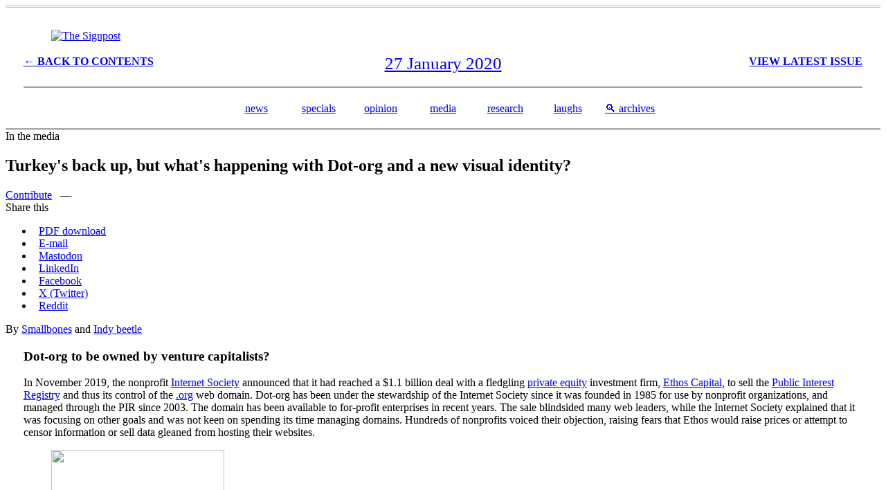

--- FILE ---
content_type: text/html; charset=utf-8
request_url: https://signpost.news/2020-01-27/In_the_media
body_size: 21373
content:
<!DOCTYPE html>

<html>
<head>
  <title>Turkey's back up, but what's happening with Dot-org and a new visual identity? &ndash; The Signpost</title>
<link rel="stylesheet" href="https://en.wikipedia.org/w/index.php?title=Wikipedia:Wikipedia_Signpost/Templates/external.css&action=raw&ctype=text/css">
<link rel="preconnect" href="https://fonts.googleapis.com">
<link rel="preconnect" href="https://fonts.gstatic.com" crossorigin>
<link href="https://fonts.googleapis.com/css2?family=Anybody:wght@300&family=Yeseva+One&family=Goblin+One&family=Stint+Ultra+Expanded&family=Newsreader:wght@300&display=swap" rel="stylesheet">
<link rel="shortcut icon" href="https://upload.wikimedia.org/wikipedia/commons/0/0d/Signpost-favicon.png" type="image/x-icon" />

<meta name="description"            content="Plus politics and other oddities." />
<link rel="canonical"                  href="https://signpost.news/2020-01-27/In_the_media">
<meta property="og:description"     content="Plus politics and other oddities." />
<meta property="fb:app_id"          content="" />
<meta property="og:image"           content="" />
<meta property="og:image:alt"       content="" />
<meta property="og:image:height"    content="" />
<meta property="og:image:width"     content="" />
<meta property="og:site_name"       content="The Signpost" />
<meta property="og:title"           content="Turkey's back up, but what's happening with Dot-org and a new visual identity?" />
<meta property="og:type"            content="article" />
<meta property="og:url"             content="https://signpost.news/2020-01-27/In_the_media" />

<meta name="twitter:card"           content="summary" />
<meta name="twitter:url"            content="https://signpost.news/2020-01-27/In_the_media" />
<meta name="twitter:title"          content="Turkey's back up, but what's happening with Dot-org and a new visual identity?" />
<meta name="twitter:description"    content="Plus politics and other oddities." />
<meta name="twitter:image"          content="" />
<meta name="twitter:site"           content="The Signpost" />
<meta name="twitter:image:alt"      content="" /></head>
<body>
<div class="mw-content-ltr mw-parser-output" lang="en" dir="ltr"><div style="display:none;" itemprop="description" class="signpost-rss-description">Turkey's back up, but what's happening with Dot-org and a new visual identity?: Plus politics and other oddities.</div><style data-mw-deduplicate="TemplateStyles:r1304921782">.mw-parser-output .signpost-header{box-sizing:border-box;padding:1em 2vw;border-bottom:3px double #999;border-top:3px double #bbb;background-color:var(--background-color-base,#fff)}.mw-parser-output .signpost-header-heading{margin:1em 0}.mw-parser-output .signpost-header-subheadings{font-family:Georgia,Palatino,"Palatino Linotype",Times,"Times New Roman",serif;font-size:100%;background-color:transparent;border:none;color:var(--color-subtle,#54595d);margin-left:auto;margin-right:auto;text-align:center}.mw-parser-output .signpost-header-subheadings:after{content:"";display:table;clear:both}.mw-parser-output .signpost-header-volume{text-transform:uppercase;width:33%;float:left;text-align:left;margin-top:3px;font-weight:bold}.mw-parser-output .signpost-header-issue{text-transform:uppercase;width:33%;float:right;text-align:right;margin-top:3px;font-weight:bold}.mw-parser-output .signpost-header-date{white-space:nowrap;line-height:120%;font-size:155%;color:#333}.mw-parser-output .signpost-footer{padding-top:2em}.mw-parser-output .signpost-issue-navigation,.mw-parser-output .signpost-ticker,.mw-parser-output .signpost-linkbar{box-sizing:border-box;clear:both;font-family:Georgia,Palatino,"Palatino Linotype",Times,"Times New Roman",serif;width:100%}.mw-parser-output .signpost-issue-navigation{font-size:116%;display:flex;flex-direction:row;flex-wrap:wrap;font-style:italic;gap:1em;justify-content:space-between;padding:0 2vw;margin:0.5em 0}.mw-parser-output .signpost-issue-nav-casing{font-size:80%;text-transform:uppercase}.mw-parser-output .signpost-ticker{border-top:3px double #BBB;color:var(--color-subtle,#333);font-size:110%;padding:5px 2vw;text-align:center;text-transform:uppercase}.mw-parser-output .signpost-linkbar{border-top:1px solid #999;padding:3px 2vw}.mw-parser-output .signpost-linkbar>div{color:var(--color-base--hover,#404244);display:flex;flex-flow:row wrap;flex-wrap:wrap;justify-content:center;font-size:90%;margin:0 auto;max-width:80em;text-align:center}.mw-parser-output .signpost-linkbar>div>div{display:inline-block;flex:1 1 auto;min-width:6em}.mw-parser-output .signpost-main-page-body{box-sizing:border-box;display:grid;grid-template-columns:repeat(auto-fit,minmax(300px,1fr));gap:24px;max-width:948px;margin:24px auto}.mw-parser-output .signpost-snippet-hook{font-size:80%}.mw-parser-output .signpost-fillerimage{clear:both;padding:5px;padding-top:10px;width:290px;font-size:0.85em;color:var(--color-base--hover,#404244);line-height:1.35em}.mw-parser-output .signpost-fillerimage-text{font-size:0.85em;color:var(--color-base--hover,#404244);line-height:1.35em}.mw-parser-output .signpost-sidebar-fillerimage{width:300px;float:right;clear:right;padding-left:20px}html.skin-theme-clientpref-night .mw-parser-output .signpost-sidebar-fillerimage img{background-color:#f8f9fa}.mw-parser-output .signpost-inline-image{}.mw-parser-output .signpost-inline-image-caption{clear:left;max-width:780px;padding:5px;padding-top:0px;margin-left:10px;font-size:0.85em;color:var(--color-base--hover,#404244);line-height:1.35em}.mw-parser-output .signpost-commentspage1{text-align:center;margin-bottom:40px;font-family:Georgia,Palatino,"Palatino Linotype",Times,"Times New Roman",serif;font-size:140%}.mw-parser-output .signpost-commentspage2{font-size:80%;font-variant:small-caps}@media screen{html.skin-theme-clientpref-night .mw-parser-output .signpost-header-date,html.skin-theme-clientpref-night .mw-parser-output .signpost-ticker{color:#bbb}}@media screen and (prefers-color-scheme:dark){html.skin-theme-clientpref-os .mw-parser-output .signpost-header-date,html.skin-theme-clientpref-os .mw-parser-output .signpost-ticker{color:#bbb}}</style><div class="signpost-header nomobile noprint"><div class="signpost-header-heading"><figure class="mw-default-size mw-halign-center skin-invert" typeof="mw:File"><a href="/" title="Wikipedia:Wikipedia Signpost"><img alt="The Signpost" src="//upload.wikimedia.org/wikipedia/commons/thumb/0/02/Signpost2.svg/330px-Signpost2.svg.png" decoding="async" width="263" height="48" class="mw-file-element" srcset="//upload.wikimedia.org/wikipedia/commons/thumb/0/02/Signpost2.svg/500px-Signpost2.svg.png 1.5x, //upload.wikimedia.org/wikipedia/commons/thumb/0/02/Signpost2.svg/960px-Signpost2.svg.png 2x" data-file-width="263" data-file-height="48"></a><figcaption></figcaption></figure></div><div class="signpost-header-subheadings"><div class="signpost-header-volume"><a href="/Archives/2020-01-27" title="Wikipedia:Wikipedia Signpost/Archives/2020-01-27">← Back to Contents</a></div><div class="signpost-header-issue"><a href="/" title="Wikipedia:Wikipedia Signpost">View Latest Issue</a></div><span class="signpost-header-date"><time class="dt-published" datetime="2020-01-27"><a href="/Archives/2020-01-27" title="Wikipedia:Wikipedia Signpost/Archives/2020-01-27"><span class="mw-formatted-date" title="2020-01-27">27 January 2020</span></a></time><br></span></div><br><div class="signpost-header-subsubheadings" style="border-top: 3px double #999;">  <br />  <table style="margin:auto;">    <tbody>      <tr>        <td style="width: 12%; font-size: 100%; text-align: center;" class="signpost-snippet-department"><a href="/Tag/newsandnotes">news</a></td>        <td style="width: 12%; font-size: 100%; text-align: center;" class="signpost-snippet-department"><a href="/Tag/specialreport">specials</a></td>        <td style="width: 12%; font-size: 100%; text-align: center;" class="signpost-snippet-department"><a href="/Tag/opinion">opinion</a></td>        <td style="width: 12%; font-size: 100%; text-align: center;" class="signpost-snippet-department"><a href="/Tag/inthemedia">media</a></td>        <td style="width: 12%; font-size: 100%; text-align: center;" class="signpost-snippet-department"><a href="/Tag/recentresearch">research</a></td>        <td style="width: 12%; font-size: 100%; text-align: center;" class="signpost-snippet-department"><a href="/Tag/humour">laughs</a></td>        <td style="width: 12%; font-size: 100%; text-align: center;" class="signpost-snippet-department"><a href="/Archives">&#x1F50D;&#xFE0E; archives</a></td>      </tr>    </tbody>  </table></div></div></div>
 <div style="display:none;"><div class="signpost-piccyfilename"></div><div class="signpost-piccy-credits"></div><div class="signpost-piccy-license"></div><div class="signpost-piccy-xoffset"></div><div class="signpost-piccy-yoffset"></div><div class="signpost-piccy-scaling"></div></div><style data-mw-deduplicate="TemplateStyles:r1236342416">.mw-parser-output .wp-signpost-article-header-2{clear:both;padding:0 2vw;max-width:80em;margin:2em auto 0}.mw-parser-output .wp-signpost-article-header-2 .signpost-segment{text-shadow:0 -1px 0 #EEE;color:var(--color-placeholder,#72777d);font-family:Georgia,Palatino,"Palatino Linotype",Times,"Times New Roman",serif;font-weight:bold;font-size:110%}.mw-parser-output .wp-signpost-article-header-2 .signpost-article-title{border-bottom:1px solid #AAA;font-family:Georgia,Palatino,"Palatino Linotype",Times,"Times New Roman",serif;font-size:190%;line-height:130%;margin:0;padding-top:.2em;padding-bottom:.7em;text-align:left}.mw-parser-output .wp-signpost-article-header-2 .signpost-byline{font-family:Georgia,Palatino,"Palatino Linotype",Times,"Times New Roman",serif;font-size:105%;margin-bottom:1.5em;padding-top:5px;text-align:left}.mw-parser-output .wp-signpost-article-header-2 .signpostshare{font-size:95%;float:right;width:18em;margin:0 0 0 2em}.mw-parser-output .wp-signpost-article-header-2-contribute{line-height:1.6em;font-weight:bold;float:left;z-index:25}.mw-parser-output .wp-signpost-article-header-2-share{line-height:1.6em;font-weight:bold;color:var(--color-subtle,#54595d);padding-right:0.5em}.mw-parser-output .wp-signpost-article-header-2-share-links{background:var(--background-color-base,#fff);border:1px solid;border-color:#bbb #aaa #999;box-shadow:0 1px 3px rgba(0,0,0,0.2);float:right;font-size:80%;margin:.5em 0 1em;padding:2px 5px;position:static;text-transform:uppercase;width:12em;z-index:20}@media screen{html.skin-theme-clientpref-night .mw-parser-output .wp-signpost-article-header-2 .signpost-segment{text-shadow:0 -1px 0 #333}}@media screen and (prefers-color-scheme:dark){html.skin-theme-clientpref-os .mw-parser-output .wp-signpost-article-header-2 .signpost-segment{text-shadow:0 -1px 0 #333}}</style><div class="wp-signpost-article-header-2 plainlinks"><div class="signpost-segment">In the media</div><h2 id="signpost-article-title" class="signpost-article-title mw-html-heading" data-signpost-article-title="Turkey's back up, but what's happening with Dot-org and a new visual identity?" data-mw-thread-id="h-signpost-article-title"><span data-mw-comment-start="" id="h-signpost-article-title"></span>Turkey's back up, but what's happening with Dot-org and a new visual identity?<span data-mw-comment-end="h-signpost-article-title"></span></h2><div class="signpost-byline"><div class="mw-collapsible mw-collapsed signpostshare noprint"><div class="wp-signpost-article-header-2-contribute"><a href="/Newsroom/Content_guidance#How_to_contribute" title="Wikipedia:Wikipedia Signpost/Newsroom/Content guidance">Contribute</a> &nbsp;&nbsp;—&nbsp;&nbsp;</div><div class="wp-signpost-article-header-2-share">Share this</div><div class="mw-collapsible-content plainlinks wp-signpost-article-header-2-share-links"><style data-mw-deduplicate="TemplateStyles:r1126788409">.mw-parser-output .plainlist ol,.mw-parser-output .plainlist ul{line-height:inherit;list-style:none;margin:0;padding:0}.mw-parser-output .plainlist ol li,.mw-parser-output .plainlist ul li{margin-bottom:0}</style><div class="plainlist">
<ul><li><span typeof="mw:File"><span><img alt="" src="//upload.wikimedia.org/wikipedia/commons/thumb/c/cb/Icons-mini-file_pdf.svg/20px-Icons-mini-file_pdf.svg.png" decoding="async" width="12" height="12" class="mw-file-element" srcset="//upload.wikimedia.org/wikipedia/commons/thumb/c/cb/Icons-mini-file_pdf.svg/40px-Icons-mini-file_pdf.svg.png 2x" data-file-width="16" data-file-height="16"></span></span> <a class="external text" href="https://en.wikipedia.org/api/rest_v1/page/pdf/Wikipedia%3AWikipedia%20Signpost%2F2020-01-27%2FIn%20the%20media">PDF download</a></li>
<li><span class="skin-invert" typeof="mw:File"><span><img alt="" src="//upload.wikimedia.org/wikipedia/commons/thumb/d/df/Aiga_mail.svg/20px-Aiga_mail.svg.png" decoding="async" width="12" height="12" class="mw-file-element" srcset="//upload.wikimedia.org/wikipedia/commons/thumb/d/df/Aiga_mail.svg/40px-Aiga_mail.svg.png 2x" data-file-width="114" data-file-height="114"></span></span> <a rel="nofollow" class="external text" href="mailto:?subject=Turkey%27s%20back%20up%2C%20but%20what%27s%20happening%20with%20Dot-org%20and%20a%20new%20visual%20identity%3F&amp;body=Turkey%27s%20back%20up%2C%20but%20what%27s%20happening%20with%20Dot-org%20and%20a%20new%20visual%20identity%3F%0Ahttps://en.wikipedia.org/wiki/Wikipedia:Wikipedia_Signpost/2020-01-27/In_the_media">E-mail</a></li>
<li><span typeof="mw:File"><span><img alt="" src="//upload.wikimedia.org/wikipedia/commons/thumb/6/61/Logo_Mastodon_%28Software%29.svg/20px-Logo_Mastodon_%28Software%29.svg.png" decoding="async" width="12" height="12" class="mw-file-element" srcset="//upload.wikimedia.org/wikipedia/commons/thumb/6/61/Logo_Mastodon_%28Software%29.svg/40px-Logo_Mastodon_%28Software%29.svg.png 2x" data-file-width="65" data-file-height="65"></span></span> <a class="external text" href="https://fedi-share.toolforge.org/?json=%22Turkey%27s+back+up%2C+but+what%27s+happening+with+Dot-org+and+a+new+visual+identity%3F+https%3A%2F%2Fen.wikipedia.org%2Fwiki%2FWikipedia%3AWikipedia_Signpost%2F2020-01-27%2FIn_the_media+%23WikipediaSignpost+%23Wikipedia%22">Mastodon</a></li>
<li><span typeof="mw:File"><span><img alt="" src="//upload.wikimedia.org/wikipedia/commons/thumb/8/81/LinkedIn_icon.svg/20px-LinkedIn_icon.svg.png" decoding="async" width="12" height="12" class="mw-file-element" srcset="//upload.wikimedia.org/wikipedia/commons/thumb/8/81/LinkedIn_icon.svg/40px-LinkedIn_icon.svg.png 2x" data-file-width="72" data-file-height="72"></span></span> <a rel="nofollow" class="external text" href="https://linkedin.com/shareArticle?mini=true&amp;url=https://en.wikipedia.org/wiki/Wikipedia:Wikipedia_Signpost/2020-01-27/In_the_media">LinkedIn</a></li>
<li><span typeof="mw:File"><span><img alt="" src="//upload.wikimedia.org/wikipedia/commons/thumb/5/51/Facebook_f_logo_%282019%29.svg/20px-Facebook_f_logo_%282019%29.svg.png" decoding="async" width="12" height="12" class="mw-file-element" srcset="//upload.wikimedia.org/wikipedia/commons/thumb/5/51/Facebook_f_logo_%282019%29.svg/40px-Facebook_f_logo_%282019%29.svg.png 2x" data-file-width="1280" data-file-height="1280"></span></span> <a rel="nofollow" class="external text" href="https://facebook.com/sharer.php?u=https%3A%2F%2Fen.wikipedia.org%2Fwiki%2FWikipedia%3AWikipedia_Signpost%2F2020-01-27%2FIn_the_media&amp;t=Turkey%27s+back+up%2C+but+what%27s+happening+with+Dot-org+and+a+new+visual+identity%3F">Facebook</a></li>
<li><span class="skin-invert" typeof="mw:File"><span><img alt="" src="//upload.wikimedia.org/wikipedia/commons/thumb/c/ce/X_logo_2023.svg/20px-X_logo_2023.svg.png" decoding="async" width="12" height="11" class="mw-file-element" srcset="//upload.wikimedia.org/wikipedia/commons/thumb/c/ce/X_logo_2023.svg/40px-X_logo_2023.svg.png 2x" data-file-width="300" data-file-height="271"></span></span> <a rel="nofollow" class="external text" href="https://x.com/share?via=wikisignpost&amp;url=https://en.wikipedia.org/wiki/Wikipedia:Wikipedia_Signpost/2020-01-27/In_the_media&amp;text=Turkey%27s+back+up%2C+but+what%27s+happening+with+Dot-org+and+a+new+visual+identity%3F&amp;related=wikisignpost,wikipedia">X (Twitter)</a></li>
<li><span typeof="mw:File"><span><img alt="" src="//upload.wikimedia.org/wikipedia/commons/thumb/a/aa/Snoo.svg/20px-Snoo.svg.png" decoding="async" width="12" height="11" class="mw-file-element" srcset="//upload.wikimedia.org/wikipedia/commons/thumb/a/aa/Snoo.svg/40px-Snoo.svg.png 2x" data-file-width="100" data-file-height="89"></span></span> <a rel="nofollow" class="external text" href="https://www.reddit.com/submit?url=https%3A%2F%2Fen.wikipedia.org%2Fwiki%2FWikipedia%3AWikipedia_Signpost%2F2020-01-27%2FIn_the_media&amp;title=Turkey%27s+back+up%2C+but+what%27s+happening+with+Dot-org+and+a+new+visual+identity%3F">Reddit</a></li></ul>
</div></div></div><span id="signpost-article-authors" class="signpost-author">By <a href="https://en.wikipedia.org/wiki/User:Smallbones" title="User:Smallbones">Smallbones</a> and <a href="https://en.wikipedia.org/wiki/User:Indy_beetle" title="User:Indy beetle">Indy beetle</a></span></div></div><div class="hidden-piccyembed" style="display:none;"></div><div class="signpost-article" style="padding: 0 2vw; max-width:80em; margin: 0 auto;">
<style data-mw-deduplicate="TemplateStyles:r1248129851">.mw-parser-output .wp-signpost-block-2{line-height:1.6em}.mw-parser-output .wp-signpost-block-2-full{font-size:1em;font-family:sans-serif,"Helvetica Neue",Helvetica,Arial}.mw-parser-output .wp-signpost-block-2-narrow{max-width:46em}@media(min-width:720px){.mw-parser-output .wp-signpost-block-2{padding-left:2vw}}</style><div class="wp-signpost-block-2 wp-signpost-block-2-narrow">
<div class="mw-heading mw-heading3"><h3 id="Dot-org_to_be_owned_by_venture_capitalists?" data-mw-thread-id="h-Dot-org_to_be_owned_by_venture_capitalists?-signpost-article-title"><span id="Dot-org_to_be_owned_by_venture_capitalists.3F"></span><span data-mw-comment-start="" id="h-Dot-org_to_be_owned_by_venture_capitalists?-signpost-article-title"></span>Dot-org to be owned by venture capitalists?<span data-mw-comment-end="h-Dot-org_to_be_owned_by_venture_capitalists?-signpost-article-title"></span></h3></div>
<p>In November 2019, the nonprofit <a href="https://en.wikipedia.org/wiki/Internet_Society" title="Internet Society">Internet Society</a> announced that it had reached a $1.1 billion deal with a fledgling <a href="https://en.wikipedia.org/wiki/Private_equity" title="Private equity">private equity</a> investment firm, <a href="https://en.wikipedia.org/wiki/Ethos_Capital" title="Ethos Capital">Ethos Capital</a>, to sell the <a href="https://en.wikipedia.org/wiki/Public_Interest_Registry" title="Public Interest Registry">Public Interest Registry</a> and thus its control of the <a href="https://en.wikipedia.org/wiki/.org" title=".org">.org</a> web domain. Dot-org has been under the stewardship of the Internet Society since it was founded in 1985 for use by nonprofit organizations, and managed through the PIR since 2003. The domain has been available to for-profit enterprises in recent years. The sale blindsided many web leaders, while the Internet Society explained that it was focusing on other goals and was not keen on spending its time managing domains. Hundreds of nonprofits voiced their objection, raising fears that Ethos would raise prices or attempt to censor information or sell data gleaned from hosting their websites.
</p>
<figure class="mw-default-size" typeof="mw:File/Thumb"><a href="https://en.wikipedia.org/wiki/File:Katherine_Maher.jpg" class="mw-file-description"><img src="//upload.wikimedia.org/wikipedia/commons/thumb/2/25/Katherine_Maher.jpg/250px-Katherine_Maher.jpg" decoding="async" width="250" height="167" class="mw-file-element" srcset="//upload.wikimedia.org/wikipedia/commons/thumb/2/25/Katherine_Maher.jpg/500px-Katherine_Maher.jpg 1.5x" data-file-width="5430" data-file-height="3620"></a><figcaption>WMF Executive Director and potential director of a new cooperative, <a href="https://en.wikipedia.org/wiki/Katherine_Maher" title="Katherine Maher">Katherine Maher</a></figcaption></figure>
<p>In 2013, <a href="https://en.wikipedia.org/wiki/Wiki" title="Wiki">wiki</a> and <a href="https://en.wikipedia.org/wiki/Open_source" title="Open source">open source</a> websites made up the largest share of users of .org, holding 22% of the registered domains.<sup id="cite_ref-1" class="reference"><a href="#cite_note-1"><span class="cite-bracket">[</span>1<span class="cite-bracket">]</span></a></sup> According to <a href="https://en.wikipedia.org/wiki/Alexa_Internet" title="Alexa Internet">Alexa Internet</a>, as of the time of writing Wikipedia has the highest volume of traffic of any global website that uses the .org domain, ranking as the 13th most used website.<sup id="cite_ref-2" class="reference"><a href="#cite_note-2"><span class="cite-bracket">[</span>2<span class="cite-bracket">]</span></a></sup>
</p><p><a href="https://en.wikipedia.org/wiki/Reuters" title="Reuters">Reuters</a> <a rel="nofollow" class="external text" href="https://www.reuters.com/article/us-internet-domain-sale/internet-nonprofit-leaders-fight-deal-to-sell-control-of-org-domain-idUSKBN1Z62MW">broke the news</a> early this month that a group of concerned internet nonprofit leaders were appealing to the <a href="https://en.wikipedia.org/wiki/Internet_Corporation_for_Assigned_Names_and_Numbers" class="mw-redirect" title="Internet Corporation for Assigned Names and Numbers">Internet Corporation for Assigned Names and Numbers</a> to block the sale, and had moved to create a nonprofit <a href="https://en.wikipedia.org/wiki/Cooperative" title="Cooperative">cooperative</a>, the Cooperative Corporation of .ORG Registrants, as an alternative buyer of the .org domain. <a href="https://en.wikipedia.org/wiki/Wikimedia_Foundation" title="Wikimedia Foundation">Wikimedia Foundation</a> Executive Director <a href="https://en.wikipedia.org/wiki/Katherine_Maher" title="Katherine Maher">Katherine Maher</a> has offered herself to be one of seven directors of the new cooperative. She told Reuters, "There needs to be a place on the internet that represents the public interest, where educational sites, humanitarian sites, and organizations like Wikipedia can provide a broader public benefit." Maher also said that the organization was not offering a competing bid for .org, but wishes to obtain it to safeguard its integrity and ensure that the sites it hosts are not subject to censorship. <i><a href="https://en.wikipedia.org/wiki/The_NonProfit_Times" title="The NonProfit Times">The NonProfit Times</a></i> <a rel="nofollow" class="external text" href="https://www.thenonprofittimes.com/news/state-charities-officials-want-stalling-of-org-sale/">added</a> that a few members of the <a href="https://en.wikipedia.org/wiki/United_States_Congress" title="United States Congress">United States Congress</a> have declared their opposition to the sale.
</p>
<div class="mw-heading mw-heading3"><h3 id="Turkish_Wikipedia_back_up_and_running" data-mw-thread-id="h-Turkish_Wikipedia_back_up_and_running-signpost-article-title"><span data-mw-comment-start="" id="h-Turkish_Wikipedia_back_up_and_running-signpost-article-title"></span>Turkish Wikipedia back up and running<span data-mw-comment-end="h-Turkish_Wikipedia_back_up_and_running-signpost-article-title"></span></h3></div>
<p><b>Last month's Constitutional Court decision in Turkey did not have immediate effect,</b> as pointed out by Wikipedian John Lubbock in the Ahval News story <a rel="nofollow" class="external text" href="https://ahvalnews.com/wikipedia/wikipedia-good-turkish-economy-and-education-sector-its-still-being-blocked">"Wikipedia is good for the Turkish economy and education sector - but it's still being blocked"</a>. Five days after Lubbock's article and three weeks after the Constitutional Court ruled against the ban <a rel="nofollow" class="external text" href="https://www.nytimes.com/aponline/2020/01/15/world/europe/ap-eu-turkey-wikipedia.html">"Turkey Lifts More Than 2-Year Block of Wikipedia"</a> according to the <a href="https://en.wikipedia.org/wiki/Associated_Press" title="Associated Press">Associated Press</a>.
</p><p>Other sites reporting on the ban being lifted include WMF News <a rel="nofollow" class="external text" href="https://wikimediafoundation.org/news/2020/01/15/access-to-wikipedia-restored-in-turkey-after-more-than-two-and-a-half-years/">"Access to Wikipedia restored in Turkey after more than two and a half years"</a>.
</p>
<div class="mw-heading mw-heading3"><h3 id="New_Wikipedia_visual_design" data-mw-thread-id="h-New_Wikipedia_visual_design-signpost-article-title"><span data-mw-comment-start="" id="h-New_Wikipedia_visual_design-signpost-article-title"></span>New Wikipedia visual design<span data-mw-comment-end="h-New_Wikipedia_visual_design-signpost-article-title"></span></h3></div>
<p><i><b><a rel="nofollow" class="external text" href="https://www.archdaily.com/932191/snohetta-selected-to-design-the-new-visual-identity-for-the-open-source-platform-wikipedia">Snøhetta Selected to Design the New Visual Identity for the Open-Source Platform Wikipedia</a></b></i>: <a href="https://en.wikipedia.org/wiki/Sn%C3%B8hetta_(company)" title="Snøhetta (company)">Snøhetta</a> is a successful Norwegian architecture/design firm. Eight companies competed for the contract, according to Aftenposten <a rel="nofollow" class="external text" href="https://www.aftenposten.no/kultur/i/mRd1pp/snoehetta-skal-skape-en-ny-visuell-profil-for-wikipedia-eier">(in Norwegian)</a>. A <a rel="nofollow" class="external text" href="http://brandingwikipedia.org/">joint WMF-Snøhetta webpage</a> has been set up. Community consultations will be held. 
</p>
<div class="mw-heading mw-heading3"><h3 id="In_brief" data-mw-thread-id="h-In_brief-signpost-article-title"><span data-mw-comment-start="" id="h-In_brief-signpost-article-title"></span>In brief<span data-mw-comment-end="h-In_brief-signpost-article-title"></span></h3></div>
<ul><li><b><a rel="nofollow" class="external text" href="https://techcrunch.com/2020/01/23/wikipedia-english-six-million-articles/">Techcrunch</a></b> is the first to notice that the English Wikipedia has six million articles, with their story soon translated into <a rel="nofollow" class="external text" href="https://nextren.grid.id/read/011998873/wikipedia-bahasa-inggris-kini-mencapai-6-juta-artikel-setelah-19-tahun-lamanya?page=all">Indonesian</a>, <a rel="nofollow" class="external text" href="https://jp.techcrunch.com/2020/01/24/2020-01-23-wikipedia-english-six-million-articles/">Japanese</a>, and <a rel="nofollow" class="external text" href="https://pembeteknoloji.com.tr/wikipedia-buyuk-basarisi-23078/">Turkish</a>. Other English-language media including <a rel="nofollow" class="external text" href="https://economictimes.indiatimes.com/tech/internet/wikipedia-now-has-over-6-million-articles-in-english/articleshow/73613450.cms"><i>The Economic Times</i></a> of India covered the story.</li>
<li><b>We're number 2 (we used to be number 1)</b> <a rel="nofollow" class="external text" href="https://www.searchenginejournal.com/youtube-organic-visibility-google-serps/341419"><i>YouTube's Organic Visibility Tops Wikipedia in Google SERPs</i></a>. That's <a href="https://en.wikipedia.org/wiki/Search_engine_results_page" title="Search engine results page"><b>S</b>earch <b>E</b>ngine <b>R</b>esults <b>P</b>ages</a>, meaning that YouTube now appears more often than Wikipedia on the first page of Google search results.</li>
<li><b>Beware of malware</b>: <i>Gadget</i> and some other outlets have <a rel="nofollow" class="external text" href="https://gadget.co.za/thousands-of-websites-planting-malware-on-macs/">reported</a> on recent, unsettling findings by <a href="https://en.wikipedia.org/wiki/Kaspersky_Lab" title="Kaspersky Lab">Kaspersky Lab</a> researchers into Shlayer, a group of <a href="https://en.wikipedia.org/wiki/Trojan_horse_(computing)" title="Trojan horse (computing)">Trojan horse</a> malware programs that target <a href="https://en.wikipedia.org/wiki/MacOS" title="MacOS">macOS</a>. One method by which the malware was spread was through links which, when clicked by unsuspecting victims, downloaded the program. The researchers found that even Wikipedia had been affected, as "such links were hidden in the articles' references. Users that clicked on these links would also get redirected to the Shlayer download landing pages." The full report on the findings can be found <a rel="nofollow" class="external text" href="https://securelist.com/shlayer-for-macos/95724/">here</a>.</li>
<li><i><b>The Sum of What? On Gender, Visibility, and Wikipedia</b></i>: Author <a href="https://en.wikipedia.org/wiki/Kirsten_Menger-Anderson" title="Kirsten Menger-Anderson">Kirsten Menger-Anderson</a> <a rel="nofollow" class="external text" href="https://undark.org/2020/01/02/wikipedia-footnote-gender-imbalance/">reviews</a> the number of women academics cited in Wikipedia articles on literature and mathematics on <i>Undark</i>. She finds that women are generally cited much less often than their male peers in both categories, and noted that Wikimedia's <a href="https://meta.wikimedia.org/wiki/List_of_articles_every_Wikipedia_should_have#Authors,_playwrights_and_poets" class="extiw" title="m:List of articles every Wikipedia should have">list</a> of 31 writers essential for every language Wikipedia includes no women. Ultimately, she suggests that Wikipedia's gender bias is a product of both its own features and pre-existing disparities in the academic community.</li>
<li><b>Fighting fake news</b>: Omer Benjakob of <i>Haaretz</i> <a rel="nofollow" class="external text" href="https://www.haaretz.com/us-news/.premium-why-wikipedia-is-much-more-effective-than-facebook-at-fighting-fake-news-1.8378622">writes</a> about Wikipedia cracking down on misinformation and blocking sources deemed untrustworthy, and thinks we do a whole lot better job of it than social media giant <a href="https://en.wikipedia.org/wiki/Facebook" title="Facebook">Facebook</a>.</li>
<li><b>Wikipedia caught up in Indian liability changes</b>: <i>Tech Crunch</i> <a rel="nofollow" class="external text" href="https://techcrunch.com/2020/01/09/over-two-dozen-encryption-experts-call-on-india-to-rethink-changes-to-its-intermediary-liability-rules/">reports</a> on proposed changes to Indian liability regulations that require web "intermediaries" to better identify content creators and filter what they produce to avoid legal liability. The move has generated an outcry from the tech community, including WMF general counsel Amanda Keton, who warned that such action could interfere with the functioning of Wikipedia.</li>
<li><b><a rel="nofollow" class="external text" href="https://www.searchenginejournal.com/introduction-to-python-seo-spreadsheets/342779/">An Introduction to Python for SEO Pros Using Spreadsheets</a></b>: An article on how Python can be used to manipulate data extracted from Wikipedia, another example of Wikipedia being used to teach programming.  <i>Cf.</i> <a href="/2020-01-27/Recent_research" title="Wikipedia:Wikipedia Signpost/2020-01-27/Recent research">Recent Research</a>: "Wikipedia as a learning resource (for programmers)".</li>
<li><style data-mw-deduplicate="TemplateStyles:r1316064257">.mw-parser-output .infobox-subbox{padding:0;border:none;margin:-3px;width:auto;min-width:100%;font-size:100%;clear:none;float:none;background-color:transparent;color:inherit}.mw-parser-output .infobox-3cols-child{margin:-3px}.mw-parser-output .infobox .navbar{font-size:100%}@media screen{html.skin-theme-clientpref-night .mw-parser-output .infobox-full-data:not(.notheme)>div:not(.notheme)[style]{background:#1f1f23!important;color:#f8f9fa}}@media screen and (prefers-color-scheme:dark){html.skin-theme-clientpref-os .mw-parser-output .infobox-full-data:not(.notheme)>div:not(.notheme)[style]{background:#1f1f23!important;color:#f8f9fa}}@media(min-width:640px){body.skin--responsive .mw-parser-output .infobox-table{display:table!important}body.skin--responsive .mw-parser-output .infobox-table>caption{display:table-caption!important}body.skin--responsive .mw-parser-output .infobox-table>tbody{display:table-row-group}body.skin--responsive .mw-parser-output .infobox-table th,body.skin--responsive .mw-parser-output .infobox-table td{padding-left:inherit;padding-right:inherit}}</style><table class="infobox" style="width: 210px; clear: right; float:right;margin:0 0 1.5em 1.5em"><tbody><tr><th colspan="2" class="infobox-above" style="font-size:115%">External audio</th></tr><tr><td colspan="2" class="infobox-full-data" style="text-align: left"><span class="noviewer" typeof="mw:File"><a href="https://en.wikipedia.org/wiki/File:Nuvola_apps_arts.svg" class="mw-file-description"><img alt="audio icon" src="//upload.wikimedia.org/wikipedia/commons/thumb/e/e2/Nuvola_apps_arts.svg/20px-Nuvola_apps_arts.svg.png" decoding="async" width="16" height="16" class="mw-file-element" srcset="//upload.wikimedia.org/wikipedia/commons/thumb/e/e2/Nuvola_apps_arts.svg/40px-Nuvola_apps_arts.svg.png 1.5x" data-file-width="128" data-file-height="128"></a></span> <a rel="nofollow" class="external text" href="http://blogs.wgbh.org/innovation-hub/2020/1/10/story-behind-wikipedia/">The Story Behind Wikipedia</a>, 23:37, <a href="https://en.wikipedia.org/wiki/Innovation_Hub" class="mw-disambig" title="Innovation Hub">Innovation Hub</a> (<a href="https://en.wikipedia.org/wiki/WGBH_(FM)" title="WGBH (FM)">WGBH</a> and <a href="https://en.wikipedia.org/wiki/Public_Radio_Exchange" title="Public Radio Exchange">PRX</a>)<sup id="cite_ref-I_Hub_3-0" class="reference"><a href="#cite_note-I_Hub-3"><span class="cite-bracket">[</span>3<span class="cite-bracket">]</span></a></sup></td></tr></tbody></table> <i><b><a rel="nofollow" class="external text" href="https://www.wgbh.org/news/science-and-technology/2020/01/10/wikipedias-volunteer-army">Wikipedia's Volunteer Army</a></b></i>: Media expert <a href="https://en.wikipedia.org/wiki/Andrew_Lih" title="Andrew Lih">Andrew Lih</a> is interviewed by <a href="https://en.wikipedia.org/wiki/WGBH_(FM)" title="WGBH (FM)">WGBH (FM)</a> (Boston) on how Wikipedia works.</li>
<li><i><b><a rel="nofollow" class="external text" href="https://www.digitaltrends.com/cool-tech/bots-that-make-wikipedia-work/">Meet the 9 Wikipedia bots that make the world's largest encyclopedia possible</a></b></i> (see also our earlier review of the underlying research paper: <a href="/2019-11-29/Recent_research#.22First_census_of_Wikipedia_bots.22" title="Wikipedia:Wikipedia Signpost/2019-11-29/Recent research">"First census of Wikipedia bots"</a>)</li>
<li><b>Katherine Maher interviewed:</b> The WMF Director <a rel="nofollow" class="external text" href="https://www.theclinic.cl/2020/01/22/katherine-maher-directora-de-wikimedia-sobre-informe-big-data-es-mucho-mas-facil-echarle-la-culpa-al-de-afuera-que-admitir-que-hay-un-descontento-genuino-interno/">shares her thoughts</a> (in Spanish) on Wikipedia's usefulness and its future with artificial intelligence to <i>The Clinic</i>.</li></ul>
<div class="mw-heading mw-heading3"><h3 id="Political_impropriety_roundup" data-mw-thread-id="h-Political_impropriety_roundup-signpost-article-title"><span data-mw-comment-start="" id="h-Political_impropriety_roundup-signpost-article-title"></span>Political impropriety roundup<span data-mw-comment-end="h-Political_impropriety_roundup-signpost-article-title"></span></h3></div>
<p>There were four main instances real-world politics and allegations coming up on Wikipedia this month in the form of vandalism or sharp content alterations, accompanied by an unusual enthusiasm for criminal investigations. <i>The Signpost</i> would like to advise political actors that Wikipedia <a href="https://en.wikipedia.org/wiki/Wikipedia:What_Wikipedia_is_not" title="Wikipedia:What Wikipedia is not">is not</a> a <a href="https://en.wikipedia.org/wiki/Court_of_public_opinion" title="Court of public opinion">court of public opinion</a>.
</p>
<ul><li><b>Policing vandalism or ownership by the police? </b> In a strange display of both vandalism and apparent government assertion of <a href="https://en.wikipedia.org/wiki/Wikipedia:OWNERSHIP" class="mw-redirect" title="Wikipedia:OWNERSHIP">ownership</a> of content, an IP editor "cyber criminal" inserted disparaging language into the <a href="https://en.wikipedia.org/wiki/Uttar_Pradesh_Police" title="Uttar Pradesh Police">Uttar Pradesh Police</a> article, which the real-world department discovered and reverted, as <a rel="nofollow" class="external text" href="https://timesofindia.indiatimes.com/city/lucknow/up-polices-wikipedia-page-vandalised/articleshow/73026240.cms">reported</a> by <i>The Times of India</i>. The apparent police editor account, <a href="/w/index.php?title=User:Patroitwarrior&amp;action=edit&amp;redlink=1" class="new" title="User:Patroitwarrior (page does not exist)">User:Patroitwarrior</a>, also took the chance <a class="external text" href="https://en.wikipedia.org/w/index.php?title=Uttar_Pradesh_Police&amp;diff=932978548&amp;oldid=932976727">to insert that</a> the department is "one of the finest and technologically advanced police forces in the world". Director General of Police for technical services Asim Arun confirmed to the <i>Times</i> that the department was responsible for the reversions, saying "Within hours [of being notified], the department removed the objectionable content." Arun continued, "We value the Wiki principles of sharing of information, but will take steps to prevent such vandalism. We are trying to identify the culprit and will lodge an <a href="https://en.wikipedia.org/wiki/First_information_report" title="First information report">FIR</a>." An admin stepped in to admonish Patroitwarrior to disclose any COIs and protected the Uttar Pradesh Police page to prevent further vandalism.</li>
<li><b>"Sunda imperialism" or trolling overblown?</b> CNN Indonesia and <i>Tempo</i> <a rel="nofollow" class="external text" href="https://www.cnnindonesia.com/teknologi/20200125123733-192-468604/wikipedia-benahi-artikel-pbb-yang-disunting-sunda-empire">have</a> <a rel="nofollow" class="external text" href="https://en.tempo.co/read/1299338/sunda-empire-reported-over-alleged-tampering-of-uns-wikipedia">reported</a> on what appears to be an overblown incident of vandalism. An IP editor altered the article for the <a href="https://en.wikipedia.org/wiki/United_Nations" title="United Nations">United Nations</a> to say that the first session of the <a href="https://en.wikipedia.org/wiki/UN_General_Assembly" class="mw-redirect" title="UN General Assembly">UN General Assembly</a> was held in Indonesia instead of the United Kingdom. Though the vandalism was quickly reverted, politician and self-proclaimed internet "expert" <a href="https://en.wikipedia.org/wiki/Roy_Suryo" title="Roy Suryo">Roy Suryo</a> decided to bring it to the attention of the Jakarta Police, accusing a mysterious social media group known as the "Sunda Empire" of being responsible. Spreading fake news across electronic media is illegal in Indonesia, and police have opened an investigation.</li>
<li><b>Aspersions against a Dutch politician lead to Maltese parliamentary inquiry</b>: <i>The Shift News</i> <a rel="nofollow" class="external text" href="https://theshiftnews.com/2020/01/03/pieter-omtzigts-wikipedia-page-hacked-from-maltese-ministry-ip-address/">reported</a> that an IP address added information to the article for <a href="https://en.wikipedia.org/wiki/Pieter_Omtzigt" title="Pieter Omtzigt">Pieter Omtzigt</a> in October 2019, accusing him of paying bribes while investigating the downing of <a href="https://en.wikipedia.org/wiki/Malaysia_Airlines_Flight_17" title="Malaysia Airlines Flight 17">Malaysia Airlines Flight 17</a> to secure fake evidence that the plane's crash was Ukraine's fault and absolve Russia of suspicion. The IP address is used by a government ministry in Malta. Omtzigt suggested that this was related to his investigation into the death of Maltese journalist <a href="https://en.wikipedia.org/wiki/Daphne_Caruana_Galizia" title="Daphne Caruana Galizia">Daphne Caruana Galizia</a>, which was not warmly received by the Maltese government. The accusation has since been removed from the Wikipedia article. Later, the <i>Times of Malta</i> <a rel="nofollow" class="external text" href="https://timesofmalta.com/articles/view/official-loses-contracts-after-using-ministry-computer-to-edit-omtzigt.765249">wrote</a> that the incident led to questions being raised in Parliament, following which the Ministry of Education declared that it had, after conducting a "technical investigation", located the responsible editor, a contract employee, and dismissed them. Maltese MP <a href="https://en.wikipedia.org/wiki/Jason_Azzopardi" title="Jason Azzopardi">Jason Azzopardi</a> took to Twitter to demand that the culprit's name be made public and that they be brought up on criminal charges. Minister for Home Affairs Byron Camilleri assured Parliament that police had concluded that no crime was committed. <i>The Signpost</i> surmises that Azzopardi might have to contact authorities in Uttar Pradesh or Indonesia to get his wish.</li>
<li><b>British politician apparently <a href="https://en.wikipedia.org/wiki/Wikipedia:COI" class="mw-redirect" title="Wikipedia:COI">COI</a> edits out mentions of his financial conflicts of interest</b>: According to <a rel="nofollow" class="external text" href="https://www.independent.co.uk/news/uk/politics/tory-mp-edit-wikipedia-page-brexit-stuart-anderson-eu-grant-a9278881.html?amp">an article</a> in <i><a href="https://en.wikipedia.org/wiki/The_Independent" title="The Independent">The Independent</a></i>, British Member of Parliament <a href="https://en.wikipedia.org/wiki/Stuart_Anderson_(politician)" title="Stuart Anderson (politician)">Stuart Anderson</a> "appears to have edited his own Wikipedia page". An account named <a href="/w/index.php?title=User:Stuart_Anderson_MP&amp;action=edit&amp;redlink=1" class="new" title="User:Stuart Anderson MP (page does not exist)">"Stuart Anderson MP"</a> removed "references to funding that one of his companies received from the EU and information about illegal dividends that he was paid". The account was warned about conflict of interest guidelines and then blocked pending a change of username or confirmation of identity. A <i>Signpost</i> request for information from Anderson's new parliamentary e-mail account received an automated response saying that since Anderson was newly elected, a response would be delayed.</li></ul>
<div class="mw-heading mw-heading3"><h3 id="Oddities" data-mw-thread-id="h-Oddities-signpost-article-title"><span data-mw-comment-start="" id="h-Oddities-signpost-article-title"></span>Oddities<span data-mw-comment-end="h-Oddities-signpost-article-title"></span></h3></div>
<ul><li><b>The tax man says <i>Strass</i>:</b> What do Australians and New Zealanders call a Boloney-like substance that before WWI was called "German sausage".  According to the <a href="https://en.wikipedia.org/wiki/Devon_(sausage)" title="Devon (sausage)">Wikipedia article</a> it's "polony," "luncheon sausage," "Belgium," "devon," "Windsor sausage" and "fritz". "Bung Fritz" is incorrect because that delicacy includes sheep appendices.  According to <a rel="nofollow" class="external text" href="https://www.gizmodo.com.au/2020/01/devon-wikipedia-ato/">Gizmodo Australia</a> on January 16 someone at the <a href="https://en.wikipedia.org/wiki/Australian_Tax_Office" class="mw-redirect" title="Australian Tax Office">Australian Tax Office</a> added another name variant that same day, "Strass". The ATO issued a gentle reminder that their employees should confine their use of office  computers to official business. The article raises three important questions. Don't ATO employees have anything better to do than put "Strass" into Wikipedia articles? Don't Gizmodo journalists have anything better to write about than this? And what do Ozzies call salami?</li>
<li><b>The tax man knows where all the skeletons are buried:</b> In the latest incarnation of the meme "He doesn't have an article on Wikipedia, so he must not be very important," <a href="https://en.wikipedia.org/wiki/CNN" title="CNN">CNN</a> announced <a rel="nofollow" class="external text" href="https://www.cnn.com/2020/01/16/europe/mikhail-mishustin-russia-prime-minister-intl/index.html"><i>Mikhail Mishustin didn't have an English Wikipedia page on Wednesday morning. A day later, he's Russia's prime minister</i></a>.  The Russian-language Wikipedia has had an <a class="external text" href="https://ru.wikipedia.org/w/index.php?title=%D0%9C%D0%B8%D1%88%D1%83%D1%81%D1%82%D0%B8%D0%BD,_%D0%9C%D0%B8%D1%85%D0%B0%D0%B8%D0%BB_%D0%92%D0%BB%D0%B0%D0%B4%D0%B8%D0%BC%D0%B8%D1%80%D0%BE%D0%B2%D0%B8%D1%87&amp;oldid=30345400">article</a> on <a href="https://en.wikipedia.org/wiki/Mikhail_Mishustin" title="Mikhail Mishustin">Mishustin</a>, the former head of the <a href="https://en.wikipedia.org/wiki/Federal_Tax_Service_(Russia)" class="mw-redirect" title="Federal Tax Service (Russia)">Russian Federal Tax Service</a>, since 2010.</li>
<li><b>Captain America thinks Wikipedia articles are too long:</b> <a href="https://en.wikipedia.org/wiki/Chris_Evans_(actor)" title="Chris Evans (actor)">Chris Evans</a>, who has played superhero <a href="https://en.wikipedia.org/wiki/Captain_America" title="Captain America">Captain America</a> in ten films, is founding a new website dedicated to showing one-minute videos of politicians explaining basic topics in the news such as <a href="https://en.wikipedia.org/wiki/DACA" class="mw-redirect" title="DACA">DACA</a> and <a href="https://en.wikipedia.org/wiki/NAFTA" class="mw-redirect" title="NAFTA">NAFTA</a>.  According to <a rel="nofollow" class="external text" href="https://www.wired.com/story/chris-evans-starting-point-politics/">Slate</a>, Evans's motivations include the belief that people would rather get the information from politicians in a short video than in Wikipedia articles, which are too long to read. <i>The Signpost</i> suggests that he freely license the videos so that Wikipedia can put them in our articles if his website is taken down.</li>
<li><i><b><a rel="nofollow" class="external text" href="https://www.washingtonpost.com/lifestyle/style/obsessed-with-wikipedia-personal-life-entries-youre-not-alone/2019/12/30/cb31a50a-2673-11ea-9c21-2c2a4d2c2166_story.html">Obsessed with Wikipedia 'personal life' entries? You're not alone.</a></b></i> by Emily Yahr in <i><a href="https://en.wikipedia.org/wiki/The_Washington_Post" title="The Washington Post">The Washington Post</a></i>. Did you know that <a href="https://en.wikipedia.org/wiki/Joe_Pesci" title="Joe Pesci">Joe Pesci</a> broke the same rib, 15 years apart, both times while filming a <a href="https://en.wikipedia.org/wiki/Martin_Scorsese" title="Martin Scorsese">Martin Scorsese</a> directed movie? And that Pesci's second wife was convicted of attempted murder-for-hire aimed at another of her ex-husbands. Wikipedia's personal life sections have got to be better than soap operas.</li>
<li><b>We don't usually cite the crypto press here</b>, but Decrypt's <i><a rel="nofollow" class="external text" href="https://decrypt.co/17371/we-found-the-no-coiner-troll-guarding-wikipedia">Do "no-coiners" gate-keep Crypto Wikipedia?</a></i> send up of admin and crypto-skeptic <span class="plainlinks"><a class="external text" href="https://en.wikipedia.org/wiki/User:David_Gerard">David Gerard</a></span> is almost as good as <a href="/2020-01-27/In_focus" title="Wikipedia:Wikipedia Signpost/2020-01-27/In focus">Gerard's <i>Signpost</i> contribution</a> this month.</li></ul>
<div class="mw-heading mw-heading2 ext-discussiontools-init-section"><h2 id="References" data-mw-thread-id="h-References"><span data-mw-comment-start="" id="h-References"></span>References<span data-mw-comment-end="h-References"></span></h2></div>
<style data-mw-deduplicate="TemplateStyles:r1327269900">.mw-parser-output .reflist-columns-2{column-width:30em}.mw-parser-output .reflist-columns-3{column-width:25em}body.skin-vector-2022 .mw-parser-output .reflist-columns-2{column-width:27em}body.skin-vector-2022 .mw-parser-output .reflist-columns-3{column-width:22.5em}.mw-parser-output .references[data-mw-group=upper-alpha]{list-style-type:upper-alpha}.mw-parser-output .references[data-mw-group=upper-roman]{list-style-type:upper-roman}.mw-parser-output .references[data-mw-group=lower-alpha]{list-style-type:lower-alpha}.mw-parser-output .references[data-mw-group=lower-greek]{list-style-type:lower-greek}.mw-parser-output .references[data-mw-group=lower-roman]{list-style-type:lower-roman}.mw-parser-output div.reflist-liststyle-upper-alpha .references{list-style-type:upper-alpha}.mw-parser-output div.reflist-liststyle-upper-roman .references{list-style-type:upper-roman}.mw-parser-output div.reflist-liststyle-lower-alpha .references{list-style-type:lower-alpha}.mw-parser-output div.reflist-liststyle-lower-greek .references{list-style-type:lower-greek}.mw-parser-output div.reflist-liststyle-lower-roman .references{list-style-type:lower-roman}</style><div>
<div class="mw-references-wrap"><ol class="references">
<li id="cite_note-1"><span class="mw-cite-backlink"><b><a href="#cite_ref-1">^</a></b></span> <span class="reference-text"><style data-mw-deduplicate="TemplateStyles:r1333433106">.mw-parser-output cite.citation{font-style:inherit;word-wrap:break-word}.mw-parser-output .citation q{quotes:"\"""\"""'""'"}.mw-parser-output .citation:target{background-color:rgba(0,127,255,0.133)}.mw-parser-output .id-lock-free.id-lock-free a{background:url("//upload.wikimedia.org/wikipedia/commons/6/65/Lock-green.svg")right 0.1em center/9px no-repeat}.mw-parser-output .id-lock-limited.id-lock-limited a,.mw-parser-output .id-lock-registration.id-lock-registration a{background:url("//upload.wikimedia.org/wikipedia/commons/d/d6/Lock-gray-alt-2.svg")right 0.1em center/9px no-repeat}.mw-parser-output .id-lock-subscription.id-lock-subscription a{background:url("//upload.wikimedia.org/wikipedia/commons/a/aa/Lock-red-alt-2.svg")right 0.1em center/9px no-repeat}.mw-parser-output .cs1-ws-icon a{background:url("//upload.wikimedia.org/wikipedia/commons/4/4c/Wikisource-logo.svg")right 0.1em center/12px no-repeat}body:not(.skin-timeless):not(.skin-minerva) .mw-parser-output .id-lock-free a,body:not(.skin-timeless):not(.skin-minerva) .mw-parser-output .id-lock-limited a,body:not(.skin-timeless):not(.skin-minerva) .mw-parser-output .id-lock-registration a,body:not(.skin-timeless):not(.skin-minerva) .mw-parser-output .id-lock-subscription a,body:not(.skin-timeless):not(.skin-minerva) .mw-parser-output .cs1-ws-icon a{background-size:contain;padding:0 1em 0 0}.mw-parser-output .cs1-code{color:inherit;background:inherit;border:none;padding:inherit}.mw-parser-output .cs1-hidden-error{display:none;color:var(--color-error,#bf3c2c)}.mw-parser-output .cs1-visible-error{color:var(--color-error,#bf3c2c)}.mw-parser-output .cs1-maint{display:none;color:#085;margin-left:0.3em}.mw-parser-output .cs1-kern-left{padding-left:0.2em}.mw-parser-output .cs1-kern-right{padding-right:0.2em}.mw-parser-output .citation .mw-selflink{font-weight:inherit}@media screen{.mw-parser-output .cs1-format{font-size:95%}html.skin-theme-clientpref-night .mw-parser-output .cs1-maint{color:#18911f}}@media screen and (prefers-color-scheme:dark){html.skin-theme-clientpref-os .mw-parser-output .cs1-maint{color:#18911f}}</style><cite id="CITEREFGaiter2013" class="citation web cs1">Gaiter, Jatrice Martel (9 September 2013). <a rel="nofollow" class="external text" href="https://www.thenonprofittimes.com/npt_articles/org-isnt-just-for-nonprofits/">"Confusion: .ORG Isn't Just for Nonprofits"</a>. <i>The NonProfit Times</i><span class="reference-accessdate">. Retrieved <span class="nowrap">20 January</span> 2020</span>.</cite><span title="ctx_ver=Z39.88-2004&amp;rft_val_fmt=info%3Aofi%2Ffmt%3Akev%3Amtx%3Ajournal&amp;rft.genre=unknown&amp;rft.jtitle=The+NonProfit+Times&amp;rft.atitle=Confusion%3A+.ORG+Isn%27t+Just+for+Nonprofits&amp;rft.date=2013-09-09&amp;rft.aulast=Gaiter&amp;rft.aufirst=Jatrice+Martel&amp;rft_id=https%3A%2F%2Fwww.thenonprofittimes.com%2Fnpt_articles%2Forg-isnt-just-for-nonprofits%2F&amp;rfr_id=info%3Asid%2Fen.wikipedia.org%3AWikipedia%3AWikipedia+Signpost%2F2020-01-27%2FIn+the+media" class="Z3988"></span></span>
</li>
<li id="cite_note-2"><span class="mw-cite-backlink"><b><a href="#cite_ref-2">^</a></b></span> <span class="reference-text"><link rel="mw-deduplicated-inline-style" href="mw-data:TemplateStyles:r1333433106"><cite class="citation web cs1"><a rel="nofollow" class="external text" href="https://www.alexa.com/topsites">"The top 500 sites on the web"</a>. <i>Alexa</i><span class="reference-accessdate">. Retrieved <span class="nowrap">20 January</span> 2020</span>.</cite><span title="ctx_ver=Z39.88-2004&amp;rft_val_fmt=info%3Aofi%2Ffmt%3Akev%3Amtx%3Ajournal&amp;rft.genre=unknown&amp;rft.jtitle=Alexa&amp;rft.atitle=The+top+500+sites+on+the+web&amp;rft_id=https%3A%2F%2Fwww.alexa.com%2Ftopsites&amp;rfr_id=info%3Asid%2Fen.wikipedia.org%3AWikipedia%3AWikipedia+Signpost%2F2020-01-27%2FIn+the+media" class="Z3988"></span> Wikipedia is also the only website registered with the .org domain in the top 50 of Alexa's ranked sites.</span>
</li>
<li id="cite_note-I_Hub-3"><span class="mw-cite-backlink"><b><a href="#cite_ref-I_Hub_3-0">^</a></b></span> <span class="reference-text"><link rel="mw-deduplicated-inline-style" href="mw-data:TemplateStyles:r1333433106"><cite class="citation web cs1"><a rel="nofollow" class="external text" href="http://blogs.wgbh.org/innovation-hub/2020/1/10/story-behind-wikipedia/">"The Story Behind Wikipedia"</a>. <i><a href="https://en.wikipedia.org/wiki/Innovation_Hub" class="mw-disambig" title="Innovation Hub">Innovation Hub</a></i>. <a href="https://en.wikipedia.org/wiki/WGBH_(FM)" title="WGBH (FM)">WGBH (FM)</a> and <a href="https://en.wikipedia.org/wiki/Public_Radio_Exchange" title="Public Radio Exchange">PRX</a>. January 10, 2020<span class="reference-accessdate">. Retrieved <span class="nowrap">January 10,</span> 2020</span>.</cite><span title="ctx_ver=Z39.88-2004&amp;rft_val_fmt=info%3Aofi%2Ffmt%3Akev%3Amtx%3Ajournal&amp;rft.genre=unknown&amp;rft.jtitle=Innovation+Hub&amp;rft.atitle=The+Story+Behind+Wikipedia&amp;rft.date=2020-01-10&amp;rft_id=http%3A%2F%2Fblogs.wgbh.org%2Finnovation-hub%2F2020%2F1%2F10%2Fstory-behind-wikipedia%2F&amp;rfr_id=info%3Asid%2Fen.wikipedia.org%3AWikipedia%3AWikipedia+Signpost%2F2020-01-27%2FIn+the+media" class="Z3988"></span></span>
</li>
</ol></div></div>
<div style="clear:both;" class=""></div>
<p><br><br>
</p>
<div class="center"><small><i>For a detailed compilation of news about Wikipedia, see <a href="https://en.wikipedia.org/wiki/Wikipedia:Press_coverage_2020" title="Wikipedia:Press coverage 2020">Wikipedia:Press coverage 2020</a> <br>Do you want to contribute to "In the media" by writing a story or even just an "in brief" item?  Edit next months's edition in the <a href="/Newsroom" title="Wikipedia:Wikipedia Signpost/Newsroom">Newsroom</a> or leave a tip on the <a href="/Newsroom/Suggestions" title="Wikipedia:Wikipedia Signpost/Newsroom/Suggestions">suggestions page</a>.</i></small></div>
</div>
<div style="clear:both"></div></div>
<style data-mw-deduplicate="TemplateStyles:r1236342446">.mw-parser-output .signpost-article-footer{clear:both;display:flex;flex-direction:row;flex-wrap:wrap;margin-top:4em}.mw-parser-output .signpost-succession{border-bottom:1px solid #CCC;box-sizing:border-box;clear:both;display:flex;flex:0 0 100%;flex-wrap:wrap;font-size:116%;font-family:Georgia,Palatino,"Palatino Linotype",Times,"Times New Roman",serif;font-style:italic;justify-content:space-between;padding:0.5em 0}.mw-parser-output .signpost-succession-next{margin-left:auto}.mw-parser-output .signpost-succession-casing{font-size:80%;text-transform:uppercase}.mw-parser-output .signpost-inthisissue{float:right;flex:1 0 300px;order:2;width:35%}.mw-parser-output .signpost-inthisissue>div{color:#333;line-height:130%;margin-left:20px;padding-top:10px}.mw-parser-output .signpost-inthisissue-heading{border-bottom:1px solid #aaa;font-family:Georgia,Palatino,"Palatino Linotype",Times,"Times New Roman",serif;margin-bottom:5px;min-height:50px;padding-bottom:5px}.mw-parser-output .signpost-inthisissue-heading>span{color:#333;font-size:155%;line-height:120%;text-transform:uppercase}.mw-parser-output .signpost-inthisissue-toc{font-size:100%;color:#333;line-height:180%;padding-top:5px}.mw-parser-output .signpost-inthisissue-toc>span:first-child{color:#999;font-family:Georgia,Palatino,"Palatino Linotype",Times,"Times New Roman",serif;font-size:110%;font-weight:bold;line-height:150%;text-transform:uppercase}.mw-parser-output .signpost-comments{float:left;flex:3 0 auto;order:1;width:65%}.mw-parser-output .signpost-comments-heading{color:#333;font-family:Georgia,Palatino,"Palatino Linotype",Times,"Times New Roman",serif;line-height:130%;padding-top:10px}.mw-parser-output .signpost-comments-heading>div{border-bottom:1px solid #AAA;margin-bottom:5px;min-height:50px;padding-bottom:5px}.mw-parser-output .signpost-comments-add{float:right;margin-left:1em;font-family:Georgia,Palatino,"Palatino Linotype",Times,"Times New Roman",serif;font-weight:bold;font-style:italic;font-size:120%;line-height:200%}.mw-parser-output .signpost-comments-discuss{line-height:120%;font-size:155%;color:#333;text-transform:uppercase;border:0;margin:0}.mw-parser-output .signpost-comments-discuss .ext-discussiontools-init-section-subscribe,.mw-parser-output .signpost-comments-discuss .ext-discussiontools-init-section-subscribeButton{text-transform:none}.mw-parser-output .signpost-comments-disclaimer{color:#888;font-family:Georgia,Palatino,"Palatino Linotype",Times,"Times New Roman",serif;font-size:80%;line-height:120%;margin-bottom:10px;margin-top:0;text-transform:uppercase}.mw-parser-output .signpost-comments-empty{color:var(--color-placeholder,#72777d);font-style:italic;line-height:150%;margin-bottom:10px;margin-top:50px;text-align:center}.mw-parser-output .signpost-comments-add-big{text-align:center;font-family:Georgia,Palatino,"Palatino Linotype",Times,"Times New Roman",serif;font-size:150%;font-style:italic;font-weight:bold}@media screen{html.skin-theme-clientpref-night .mw-parser-output .signpost-inthisissue>div,html.skin-theme-clientpref-night .mw-parser-output .signpost-inthisissue-heading>span,html.skin-theme-clientpref-night .mw-parser-output .signpost-inthisissue-toc,html.skin-theme-clientpref-night .mw-parser-output .signpost-inthisissue-toc>span:first-child,html.skin-theme-clientpref-night .mw-parser-output .signpost-comments-discuss,html.skin-theme-clientpref-night .mw-parser-output .signpost-comments-heading{color:#bbb}}@media screen and (prefers-color-scheme:dark){html.skin-theme-clientpref-os .mw-parser-output .signpost-inthisissue>div,html.skin-theme-clientpref-os .mw-parser-output .signpost-inthisissue-heading>span,html.skin-theme-clientpref-os .mw-parser-output .signpost-inthisissue-toc,html.skin-theme-clientpref-os .mw-parser-output .signpost-inthisissue-toc>span:first-child,html.skin-theme-clientpref-os .mw-parser-output .signpost-comments-discuss,html.skin-theme-clientpref-os .mw-parser-output .signpost-comments-heading{color:#bbb}}</style><div class="signpost-article-footer"><div class="signpost-succession"><div class="signpost-succession-prev"><a href="/2019-12-27/In_the_media" title="Wikipedia:Wikipedia Signpost/2019-12-27/In the media">← <span class="signpost-succession-casing">Previous</span> "In the media"</a></div><div class="signpost-succession-next"><a href="/2020-03-01/In_the_media" title="Wikipedia:Wikipedia Signpost/2020-03-01/In the media"><span class="signpost-succession-casing">Next</span> "In the media" →</a></div></div><div class="signpost-inthisissue"><div><div class="signpost-inthisissue-heading"><figure class="mw-halign-right skin-invert-image" typeof="mw:File"><a href="/" title="Wikipedia:Wikipedia Signpost"><img alt="Signpost" src="//upload.wikimedia.org/wikipedia/commons/thumb/4/4c/WikipediaSignpostIcon.svg/40px-WikipediaSignpostIcon.svg.png" decoding="async" width="40" height="48" class="mw-file-element" srcset="//upload.wikimedia.org/wikipedia/commons/thumb/4/4c/WikipediaSignpostIcon.svg/60px-WikipediaSignpostIcon.svg.png 1.5x, //upload.wikimedia.org/wikipedia/commons/thumb/4/4c/WikipediaSignpostIcon.svg/120px-WikipediaSignpostIcon.svg.png 2x" data-file-width="46" data-file-height="55"></a><figcaption></figcaption></figure><span>In this issue</span></div><div class="signpost-inthisissue-toc"><span><a href="/Archives/2020-01-27" title="Wikipedia:Wikipedia Signpost/Archives/2020-01-27">27 January 2020</a></span> <span class="signpost-comments-disclaimer">(<a href="https://en.wikipedia.org/wiki/Wikipedia_talk:Wikipedia_Signpost/Single/2020-01-27" title="Wikipedia talk:Wikipedia Signpost/Single/2020-01-27">all&nbsp;comments</a>)<br></span><li><a href="/2020-01-27/From_the_editor" title="Wikipedia:Wikipedia Signpost/2020-01-27/From the editor">From the editor</a></li>
<li><a href="/2020-01-27/News_and_notes" title="Wikipedia:Wikipedia Signpost/2020-01-27/News and notes">News and notes</a></li>
<li><a href="/2020-01-27/Special_report" title="Wikipedia:Wikipedia Signpost/2020-01-27/Special report">Special report</a></li>
<li><a class="mw-selflink selflink">In the media</a></li>
<li><a href="/2020-01-27/Arbitration_report" title="Wikipedia:Wikipedia Signpost/2020-01-27/Arbitration report">Arbitration report</a></li>
<li><a href="/2020-01-27/Traffic_report" title="Wikipedia:Wikipedia Signpost/2020-01-27/Traffic report">Traffic report</a></li>
<li><a href="/2020-01-27/Gallery" title="Wikipedia:Wikipedia Signpost/2020-01-27/Gallery">Gallery</a></li>
<li><a href="/2020-01-27/News_from_the_WMF" title="Wikipedia:Wikipedia Signpost/2020-01-27/News from the WMF">News from the WMF</a></li>
<li><a href="/2020-01-27/Community_view" title="Wikipedia:Wikipedia Signpost/2020-01-27/Community view">Community view</a></li>
<li><a href="/2020-01-27/In_focus" title="Wikipedia:Wikipedia Signpost/2020-01-27/In focus">In focus</a></li>
<li><a href="/2020-01-27/Recent_research" title="Wikipedia:Wikipedia Signpost/2020-01-27/Recent research">Recent research</a></li>
<li><a href="/2020-01-27/From_the_archives" title="Wikipedia:Wikipedia Signpost/2020-01-27/From the archives">From the archives</a></li>
<li><a href="/2020-01-27/On_the_bright_side" title="Wikipedia:Wikipedia Signpost/2020-01-27/On the bright side">On the bright side</a></li>
<li><a href="/2020-01-27/WikiProject_report" title="Wikipedia:Wikipedia Signpost/2020-01-27/WikiProject report">WikiProject report</a></li>
<li><a href="/2020-01-27/Humour" title="Wikipedia:Wikipedia Signpost/2020-01-27/Humour">Humour</a></li>
<li><a href="/2020-01-27/Obituary" title="Wikipedia:Wikipedia Signpost/2020-01-27/Obituary">Obituary</a></li></div></div></div><div id="comments" class="signpost-comments"><div class="signpost-comments-heading"><div><span class="signpost-comments-add plainlinks"><a class="external text" href="https://en.wikipedia.org/w/index.php?editintro=Wikipedia:Wikipedia_Signpost/Templates/Comment-editnotice&amp;title=Wikipedia_talk:Wikipedia_Signpost/2020-01-27/In_the_media&amp;action=edit&amp;preload=Wikipedia:Signpost/Templates/Signpost-article-comments-end/preload">+ Add a comment</a></span><h2 id="Discuss_this_story" class="signpost-comments-discuss mw-html-heading" data-mw-thread-id="h-Discuss_this_story-2020-01-27T04:04:00.000Z"><span data-mw-comment-start="" id="h-Discuss_this_story-2020-01-27T04:04:00.000Z"></span>Discuss this story<span data-mw-comment-end="h-Discuss_this_story-2020-01-27T04:04:00.000Z"></span></h2></div></div><div class="signpost-comments-disclaimer"><span data-mw-comment-start="" id="c-Doc_James-2020-01-27T04:04:00.000Z-Discuss_this_story"></span>These comments are automatically <a href="https://en.wikipedia.org/wiki/Help:Transclusion" title="Help:Transclusion">transcluded</a> from this article's <a href="https://en.wikipedia.org/wiki/Wikipedia_talk:Wikipedia_Signpost/2020-01-27/In_the_media" title="Wikipedia talk:Wikipedia Signpost/2020-01-27/In the media">talk page</a>.&nbsp;To follow comments, <span class="plainlinks"><a class="external text" href="https://en.wikipedia.org/w/index.php?title=Wikipedia_talk:Wikipedia_Signpost/2020-01-27/In_the_media&amp;action=watch">add the page to your watchlist</a>.</span> If your comment has not appeared here, you can try <span class="noprint plainlinks purgelink"><a class="external text" href="https://en.wikipedia.org/w/index.php?title=Wikipedia:Wikipedia_Signpost/2020-01-27/In_the_media&amp;action=purge"><span title="Purge this page">purging the cache</span></a></span>.</div><link rel="mw-deduplicated-inline-style" href="mw-data:TemplateStyles:r1304921782"><div class="nomobile"></div>
<ul><li>With respect to us being number 2 behind Youtube, seriously we need to innovate in <a href="https://en.wikipedia.org/wiki/Wikipedia:WikiVideo" class="mw-redirect" title="Wikipedia:WikiVideo">video</a> and <a href="https://en.wikipedia.org/wiki/User:Doc_James/OurWorld" title="User:Doc James/OurWorld">other types of interactive data</a>. <span data-mw-comment-sig="c-Doc_James-2020-01-27T04:04:00.000Z-Discuss_this_story"></span><a href="https://en.wikipedia.org/wiki/User:Doc_James" title="User:Doc James"><span style="color:#0000f1"><b>Doc James</b></span></a> (<a href="https://en.wikipedia.org/wiki/User_talk:Doc_James" title="User talk:Doc James">talk</a> · <a href="https://en.wikipedia.org/wiki/Special:Contributions/Doc_James" title="Special:Contributions/Doc James">contribs</a> · <a href="https://en.wikipedia.org/wiki/Special:EmailUser/Doc_James" title="Special:EmailUser/Doc James">email</a>) <a href="/2020-01-27/In_the_media#c-Doc_James-2020-01-27T04:04:00.000Z-Discuss_this_story" class="ext-discussiontools-init-timestamplink" title="5 years ago">04:04, 27 January 2020 (UTC)</a><span class="ext-discussiontools-init-replylink-buttons" data-mw-thread-id="c-Doc_James-2020-01-27T04:04:00.000Z-Discuss_this_story"><span class="ext-discussiontools-init-replylink-bracket">[</span><a class="ext-discussiontools-init-replylink-reply" role="button" tabindex="0" href="">reply</a><span class="ext-discussiontools-init-replylink-bracket">]</span></span><span data-mw-comment-end="c-Doc_James-2020-01-27T04:04:00.000Z-Discuss_this_story"></span></li></ul>
<ul><li><span data-mw-comment-start="" id="c-John_Broughton-2020-01-27T04:06:00.000Z-Doc_James-2020-01-27T04:04:00.000Z"></span>The heading "New Wikipedia Visual Design" is misleading. It implies that the design firm has been hired to revise the user interface ("visual design") of Wikipedia. In fact, the firm has been been hired to help with "research on the state of Wikimedia brands." The deliverables are "Brand research and positioning analysis", "Brand strategy documents", and "Brand voice &amp; messaging guidelines".</li></ul>
<dl><dd>The leadership of the Wikimedia Foundation appears to have concluded that "Wikimedia" has very low brand recognition, while "Wikipedia" is the opposite. The solution, one gets the sense, is to add "Wikipedia" (somehow) to all the brands of the foundation, including the foundation itself. So, for example, "Wikipedia Foundation", "Wikipedia Wikisource", and "Wikipedia Commons". [And no, none of this has been openly declared; I'm reading between the lines.] -- <span data-mw-comment-sig="c-John_Broughton-2020-01-27T04:06:00.000Z-Doc_James-2020-01-27T04:04:00.000Z"></span><span style="font-family:Brush Script MT; font-size:15px;"><a href="https://en.wikipedia.org/wiki/User:John_Broughton" title="User:John Broughton">John Broughton</a> </span>  <a href="https://en.wikipedia.org/wiki/User_talk:John_Broughton" title="User talk:John Broughton">(♫♫)</a> <a href="/2020-01-27/In_the_media#c-John_Broughton-2020-01-27T04:06:00.000Z-Doc_James-2020-01-27T04:04:00.000Z" class="ext-discussiontools-init-timestamplink" title="5 years ago">04:06, 27 January 2020 (UTC)</a><span class="ext-discussiontools-init-replylink-buttons" data-mw-thread-id="c-John_Broughton-2020-01-27T04:06:00.000Z-Doc_James-2020-01-27T04:04:00.000Z"><span class="ext-discussiontools-init-replylink-bracket">[</span><a class="ext-discussiontools-init-replylink-reply" role="button" tabindex="0" href="">reply</a><span class="ext-discussiontools-init-replylink-bracket">]</span></span><span data-mw-comment-end="c-John_Broughton-2020-01-27T04:06:00.000Z-Doc_James-2020-01-27T04:04:00.000Z"></span>
<dl><dd><span data-mw-comment-start="" id="c-Czar-2020-01-27T04:24:00.000Z-John_Broughton-2020-01-27T04:06:00.000Z"></span><figure class="mw-default-size" typeof="mw:File/Thumb"><a href="https://en.wikipedia.org/wiki/File:Changing_vs_not_changing.png" class="mw-file-description"><img src="//upload.wikimedia.org/wikipedia/commons/thumb/5/5e/Changing_vs_not_changing.png/250px-Changing_vs_not_changing.png" decoding="async" width="250" height="141" class="mw-file-element" srcset="//upload.wikimedia.org/wikipedia/commons/thumb/5/5e/Changing_vs_not_changing.png/500px-Changing_vs_not_changing.png 1.5x" data-file-width="802" data-file-height="453"></a><figcaption></figcaption></figure> <span class="template-ping">@<a href="https://en.wikipedia.org/wiki/User:John_Broughton" title="User:John Broughton">John Broughton</a></span>, my understanding is "Wikipedia Foundation" yes but "Wikipedia Wikisource" no, per <a href="https://meta.wikimedia.org/wiki/Communications/Wikimedia_brands/2030_movement_brand_project/FAQ#What_is_in_scope_for_this_project?_What_will_not_be_changed?" class="extiw" title="meta:Communications/Wikimedia brands/2030 movement brand project/FAQ">meta:Communications/Wikimedia brands/2030 movement brand project/FAQ#What is in scope for this project? What will not be changed?</a> <span data-mw-comment-sig="c-Czar-2020-01-27T04:24:00.000Z-John_Broughton-2020-01-27T04:06:00.000Z"></span><span style="background:#F3F3F3; padding:3px 9px 4px"><a href="https://en.wikipedia.org/wiki/User_talk:Czar" title="User talk:Czar"><span style="font:bold small-caps 1.2em sans-serif;color:#871E8D">czar</span></a></span> <a href="/2020-01-27/In_the_media#c-Czar-2020-01-27T04:24:00.000Z-John_Broughton-2020-01-27T04:06:00.000Z" class="ext-discussiontools-init-timestamplink" title="5 years ago">04:24, 27 January 2020 (UTC)</a><span class="ext-discussiontools-init-replylink-buttons" data-mw-thread-id="c-Czar-2020-01-27T04:24:00.000Z-John_Broughton-2020-01-27T04:06:00.000Z"><span class="ext-discussiontools-init-replylink-bracket">[</span><a class="ext-discussiontools-init-replylink-reply" role="button" tabindex="0" href="">reply</a><span class="ext-discussiontools-init-replylink-bracket">]</span></span><span data-mw-comment-end="c-Czar-2020-01-27T04:24:00.000Z-John_Broughton-2020-01-27T04:06:00.000Z"></span></dd></dl></dd></dl>
<ul><li><span data-mw-comment-start="" id="c-Nosebagbear-2020-01-27T11:50:00.000Z-Doc_James-2020-01-27T04:04:00.000Z"></span>That Crypto article did make me chuckle, though I couldn't determine if curry-eating was intended as a negative or a positive. <span data-mw-comment-sig="c-Nosebagbear-2020-01-27T11:50:00.000Z-Doc_James-2020-01-27T04:04:00.000Z"></span><a href="https://en.wikipedia.org/wiki/User:Nosebagbear" title="User:Nosebagbear">Nosebagbear</a> (<a href="https://en.wikipedia.org/wiki/User_talk:Nosebagbear" title="User talk:Nosebagbear">talk</a>) <a href="/2020-01-27/In_the_media#c-Nosebagbear-2020-01-27T11:50:00.000Z-Doc_James-2020-01-27T04:04:00.000Z" class="ext-discussiontools-init-timestamplink" title="5 years ago">11:50, 27 January 2020 (UTC)</a><span class="ext-discussiontools-init-replylink-buttons" data-mw-thread-id="c-Nosebagbear-2020-01-27T11:50:00.000Z-Doc_James-2020-01-27T04:04:00.000Z"><span class="ext-discussiontools-init-replylink-bracket">[</span><a class="ext-discussiontools-init-replylink-reply" role="button" tabindex="0" href="">reply</a><span class="ext-discussiontools-init-replylink-bracket">]</span></span><span data-mw-comment-end="c-Nosebagbear-2020-01-27T11:50:00.000Z-Doc_James-2020-01-27T04:04:00.000Z"></span></li>
<li><span data-mw-comment-start="" id="c-Davidwr-2020-01-27T22:52:00.000Z-Doc_James-2020-01-27T04:04:00.000Z"></span>Re <b>Beware of malware</b> above, a few days ago I replaced links on allegedly-poisoned web site kodak-worldDOTcom with its archive version and/or the the artist's current official web site on the Russian and other affected Wikipedias' articles for <a href="https://en.wikipedia.org/wiki/Kodak_Black" title="Kodak Black">en:Kodak Black</a>, specifically <a class="external text" href="https://uk.wikipedia.org/w/index.php?title=Kodak_Black&amp;diff=prev&amp;oldid=27091881">uk, pending change</a>, <a class="external text" href="https://fr.wikipedia.org/w/index.php?title=Kodak_Black&amp;diff=166688748&amp;oldid=165527626">fr</a>, and <a class="external text" href="https://ru.wikipedia.org/w/index.php?title=Kodak_Black&amp;diff=104735459&amp;oldid=103780152">ru</a>.  I may have missed one, so it would probably be a good idea if someone could scan all articles on all wikis for mention of the allegedly-poisoned site.  <span data-mw-comment-sig="c-Davidwr-2020-01-27T22:52:00.000Z-Doc_James-2020-01-27T04:04:00.000Z"></span><a href="https://en.wikipedia.org/wiki/User:Davidwr" title="User:Davidwr">davidwr</a>/<small><small>(<a href="https://en.wikipedia.org/wiki/User_talk:Davidwr" title="User talk:Davidwr">talk</a>)/(<a href="https://en.wikipedia.org/wiki/Special:Contributions/Davidwr" title="Special:Contributions/Davidwr">contribs</a>)</small></small> <a href="/2020-01-27/In_the_media#c-Davidwr-2020-01-27T22:52:00.000Z-Doc_James-2020-01-27T04:04:00.000Z" class="ext-discussiontools-init-timestamplink" title="5 years ago">22:52, 27 January 2020 (UTC)</a><span class="ext-discussiontools-init-replylink-buttons" data-mw-thread-id="c-Davidwr-2020-01-27T22:52:00.000Z-Doc_James-2020-01-27T04:04:00.000Z"><span class="ext-discussiontools-init-replylink-bracket">[</span><a class="ext-discussiontools-init-replylink-reply" role="button" tabindex="0" href="">reply</a><span class="ext-discussiontools-init-replylink-bracket">]</span></span><span data-mw-comment-end="c-Davidwr-2020-01-27T22:52:00.000Z-Doc_James-2020-01-27T04:04:00.000Z"></span></li>
<li><span data-mw-comment-start="" id="c-Jim.henderson-2020-01-28T00:23:00.000Z-Doc_James-2020-01-27T04:04:00.000Z"></span>“Wikimedia" has very low brand recognition, while "Wikipedia" is the opposite. This indeed is my experience. Talking with fellow fans of bicycling, astronomy, photography, trains, whatever, everybody knows what Wikipedia is except the ones who think we are Wikileaks. Only insiders ever heard of Wikimedia. “I wanted to contribute to Wikipedia but somehow it came up as Wikimedia so I stopped. Did some scammer use a similar name trying to cheat me?” When telling newbies how to upload their pictures I get “Eh? I’m trying to put a picture into Wikipedia. Is this Wikimedia Commons the wrong thing?” Think how much confusion arises when I’m not there to explain. So, yes, WMF ought to rename as WPF, and WM Commons ought to rename to WP Commons because outsiders have reason to deal with those entities. Those bits of the WM empire that want to be completely inward facing and unknown to the general public should continue using a name that confuses, mystifies, and repels ignorant curiosity. <small class="autosigned">—&nbsp;Preceding <a href="https://en.wikipedia.org/wiki/Wikipedia:Signatures" title="Wikipedia:Signatures">unsigned</a> comment added by <span data-mw-comment-sig="c-Jim.henderson-2020-01-28T00:23:00.000Z-Doc_James-2020-01-27T04:04:00.000Z"></span><a href="https://en.wikipedia.org/wiki/User:Jim.henderson" title="User:Jim.henderson">Jim.henderson</a> (<a href="https://en.wikipedia.org/wiki/User_talk:Jim.henderson#top" title="User talk:Jim.henderson">talk</a> • <a href="https://en.wikipedia.org/wiki/Special:Contributions/Jim.henderson" title="Special:Contributions/Jim.henderson">contribs</a>) <a href="/2020-01-27/In_the_media#c-Jim.henderson-2020-01-28T00:23:00.000Z-Doc_James-2020-01-27T04:04:00.000Z" class="ext-discussiontools-init-timestamplink" title="5 years ago">00:23, 28 January 2020 (UTC)</a><span data-mw-comment-end="c-Jim.henderson-2020-01-28T00:23:00.000Z-Doc_James-2020-01-27T04:04:00.000Z"></span></small><span class="ext-discussiontools-init-replylink-buttons" data-mw-thread-id="c-Jim.henderson-2020-01-28T00:23:00.000Z-Doc_James-2020-01-27T04:04:00.000Z"><span class="ext-discussiontools-init-replylink-bracket">[</span><a class="ext-discussiontools-init-replylink-reply" role="button" tabindex="0" href="">reply</a><span class="ext-discussiontools-init-replylink-bracket">]</span></span><br><div style="clear:both;"></div></li></ul></div></div><style data-mw-deduplicate="TemplateStyles:r1321895885">.mw-parser-output .signpost-footer{padding-top:2em}.mw-parser-output .signpost-issue-navigation,.mw-parser-output .signpost-ticker,.mw-parser-output .signpost-linkbar{box-sizing:border-box;clear:both;font-family:Georgia,Palatino,"Palatino Linotype",Times,"Times New Roman",serif;width:100%}.mw-parser-output .signpost-issue-navigation{font-size:116%;display:flex;flex-direction:row;flex-wrap:wrap;font-style:italic;gap:1em;justify-content:space-between;padding:0 2vw;margin:0.5em 0}.mw-parser-output .signpost-issue-nav-casing{font-size:80%;text-transform:uppercase}.mw-parser-output .signpost-ticker{border-top:3px double #BBB;color:var(--color-subtle,#333);font-size:110%;padding:5px 2vw;text-align:center;text-transform:uppercase}.mw-parser-output .signpost-linkbar{border-top:1px solid #999;padding:3px 2vw}.mw-parser-output .signpost-linkbar>div{color:#444;display:flex;flex-flow:row wrap;flex-wrap:wrap;justify-content:center;font-size:90%;margin:0 auto;max-width:80em;text-align:center}.mw-parser-output .signpost-linkbar>div>div{display:inline-block;flex:1 1 auto;min-width:6em}</style>
<div class="signpost-footer">
<div class="signpost-issue-navigation noprint"></div>
<div class="signpost-ticker">What do you think of <i>The Signpost</i>? <a href="https://en.wikipedia.org/wiki/Wikipedia_talk:Wikipedia_Signpost" title="Wikipedia talk:Wikipedia Signpost">Share your feedback.</a></div>
<div class="signpost-linkbar">
<div>
<div><a href="/" title="Wikipedia:Wikipedia Signpost">Home</a></div>
<div><a href="/About" title="Wikipedia:Wikipedia Signpost/About">About</a></div>
<div><a href="/Archives" title="Wikipedia:Wikipedia Signpost/Archives">Archives</a></div>
<div><a href="/Newsroom" title="Wikipedia:Wikipedia Signpost/Newsroom">Newsroom</a></div>
<div><a href="/Subscribe" title="Wikipedia:Wikipedia Signpost/Subscribe">Subscribe</a></div>
<div><span class="plainlinks"><a class="external text" href="/Newsroom/Suggestions">Suggestions</a></span></div>
</div></div></div>
<!-- 
NewPP limit report
Parsed by mw‐api‐ext.eqiad.main‐55868996d7‐6s9r8
Cached time: 20260120011216
Cache expiry: 1802
Reduced expiry: true
Complications: [vary‐revision‐sha1, no‐toc]
DiscussionTools time usage: 0.022 seconds
CPU time usage: 0.341 seconds
Real time usage: 0.458 seconds
Preprocessor visited node count: 2824/1000000
Revision size: 20233/2097152 bytes
Post‐expand include size: 46150/2097152 bytes
Template argument size: 8179/2097152 bytes
Highest expansion depth: 12/100
Expensive parser function count: 4/500
Unstrip recursion depth: 1/20
Unstrip post‐expand size: 28156/5000000 bytes
Lua time usage: 0.091/10.000 seconds
Lua memory usage: 3708843/52428800 bytes
Number of Wikibase entities loaded: 0/500
-->
<!--
Transclusion expansion time report (%,ms,calls,template)
100.00%  350.030      1 -total
 27.78%   97.228      1 Wikipedia:Signpost/Template:Signpost-article-comments-end
 27.77%   97.209      1 Template:Reflist
 22.51%   78.789      3 Template:Cite_web
 11.88%   41.584      1 Wikipedia:Signpost/Template:Signpost-header
 10.79%   37.769      1 Wikipedia:Wikipedia_Signpost/Templates/Signpost-article-header-v2
  9.07%   31.755      1 Template:External_media
  7.96%   27.852      1 Wikipedia:Signpost/Template:Signpost-footer
  7.73%   27.064      1 Template:Infobox
  6.89%   24.122      7 Template:Plain_text
-->

<!-- Saved in parser cache with key enwiki:pcache:62735165:|#|:idhash:dateformat=default and timestamp 20260120011216 and revision id 1193878956. Rendering was triggered because: api-parse
 -->
</div>
<br />
<br />
<br />
<div style="display: flex; justify-content: center">
<!--<img src="https://tools-static.wmflabs.org/toolforge/banners/Powered-by-Toolforge-button.png"> &nbsp; &nbsp;<img src="https://www.debian.org/logos/button-1.gif">-->
<img src="https://licensebuttons.net/l/by-sa/3.0/88x31.png"/> &nbsp; &nbsp;<img src="https://upload.wikimedia.org/wikipedia/commons/c/cc/Ubuntu_website_icon_88x31_%28transparent%2C_powered_by%29.png"/> &nbsp; &nbsp;<img src="https://upload.wikimedia.org/wikipedia/commons/f/fe/Poweredby_mediawiki_88x31_transparent.png"/>
</div>
<br />
<div style="display: flex; justify-content: center">
<!--<a href="https://en.wikipedia.org/w/api.php?action=parse&format=json&redirects=true&page=Wikipedia:Wikipedia_Signpost/2020-01-27/In_the_media">ꙮ</a>-->
<span class="signpost-author"><a href="https://en.wikipedia.org/wiki/Wikipedia:Wikipedia_Signpost">The Signpost</a> · written by <a href="https://en.wikipedia.org/wiki/Wikipedia:Wikipedia_Signpost/2020-01-27/In_the_media">many</a> · served by <a href="https://github.com/jp-x-g/sinepost">Sinepost V0.9</a> · 🄯 <a href="https://creativecommons.org/licenses/by-sa/4.0/">CC-BY-SA 4.0</a></span>
</div>
</body>